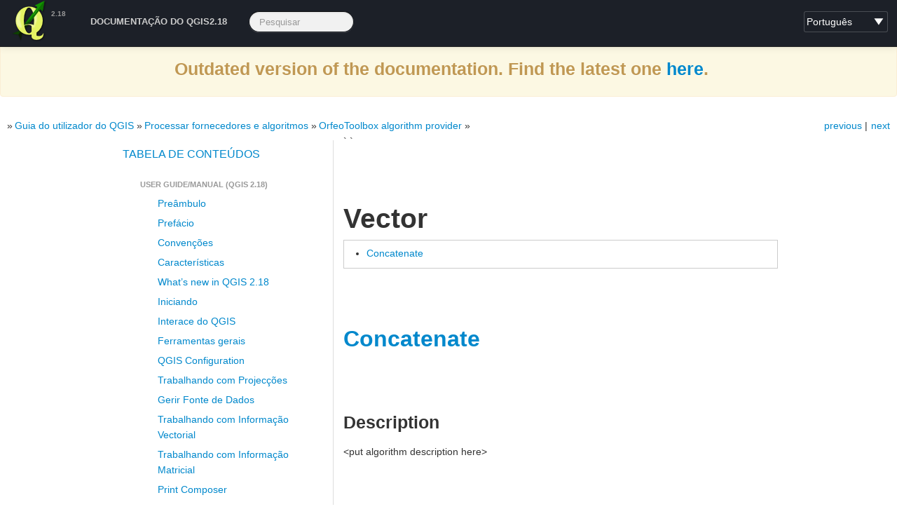

--- FILE ---
content_type: text/html
request_url: https://docs.qgis.org/2.18/pt_PT/docs/user_manual/processing_algs/otb/vector_data_manipulation.html
body_size: 5243
content:
<!DOCTYPE html PUBLIC "-//W3C//DTD XHTML 1.0 Transitional//EN"
  "http://www.w3.org/TR/xhtml1/DTD/xhtml1-transitional.dtd">


<html xmlns="http://www.w3.org/1999/xhtml">
  <head>
    <meta http-equiv="Content-Type" content="text/html; charset=utf-8" />
    
    <title>Vector</title>
    
    <link rel="stylesheet" href="../../../../_static/basic.css" type="text/css" />
    <link rel="stylesheet" href="../../../../_static/pygments.css" type="text/css" />
    <link rel="stylesheet" href="../../../../_static/bootstrap-2.3.2/css/bootstrap.min.css" type="text/css" />
    <link rel="stylesheet" href="../../../../_static/qgis-style.css" type="text/css" />
    <link rel="stylesheet" href="../../../../_static/bootstrap-2.3.2/css/bootstrap-responsive.min.css" type="text/css" />
    <link rel="stylesheet" href="../../../../_static/bootstrap-sphinx.css" type="text/css" />
    
    <script type="text/javascript">
      var DOCUMENTATION_OPTIONS = {
        URL_ROOT:    '../../../../',
        VERSION:     '2.18',
        COLLAPSE_INDEX: false,
        FILE_SUFFIX: '.html',
        HAS_SOURCE:  true
      };
    </script>
    <script type="text/javascript" src="../../../../_static/jquery.js"></script>
    <script type="text/javascript" src="../../../../_static/underscore.js"></script>
    <script type="text/javascript" src="../../../../_static/doctools.js"></script>
    <script type="text/javascript" src="../../../../_static/qgis-site.js"></script>
    <script type="text/javascript" src="../../../../_static/bootstrap-2.3.2/js/bootstrap.min.js"></script>
    <link rel="shortcut icon" href="../../../../_static/images/favicon.ico?1322140996"/>
    <link rel="top" title="" href="../../../../index.html" />
    <link rel="up" title="OrfeoToolbox algorithm provider" href="index.html" />
    <link rel="next" title="QGIS algorithm provider" href="../qgis/index.html" />
    <link rel="prev" title="Stereo" href="stereo.html" />
    <meta charset='utf-8'>
    <meta http-equiv='X-UA-Compatible' content='IE=edge,chrome=1'>
    <meta name='viewport' content='width=device-width, initial-scale=1.0, maximum-scale=1'>
    <meta name="apple-mobile-web-app-capable" content="yes">

    <meta name="robots" content="noindex">
  </head>
  <body><div align="center" class="alert alert-warning"><h3>Outdated version of the documentation.  Find the latest one <a href="/latest/">here</a>.</h3></div>



    
  <div id="navbar" class="navbar navbar-inverse navbar-fixed-top">
    <div class="navbar-inner">
      <div class="container">
        <!-- .btn-navbar is used as the toggle for collapsed navbar content -->
        <button class="btn btn-navbar" data-toggle="collapse" data-target=".nav-collapse">
          <span class="icon-bar"></span>
          <span class="icon-bar"></span>
          <span class="icon-bar"></span>
        </button>

        <a class="brand" href="../../../index.html">QGIS Documentation Project</a>
        <span class="navbar-text pull-left"><b>2.18</b></span>
        
          <select id="languages">
  <!-- note on the options here: the 'title' string is to be translated in your
  language, but the element text is supposed to stay in native lang/txt -->
  <option value="en" title="Inglês">English</option>
  <option value="bg" title="Bulgarian">Bŭlgarski</option>
  <option value="cs" title="Czech">Češka</option>
  <option value="de" title="Alemão">Deutsch</option>
  <option value="es" title="Espanhol">Español</option>
  <option value="fi" title="Finlandês">Suomalainen</option>
  <option value="fr" title="Francês">Français</option>
  <!--<option value="gl" title="Galician">Galician</option>-->
  <!--<option value="hi" title="Hindi">Hindi</option>-->
  <option value="id" title="Indonésio">Bahasa Indonesia</option>
  <option value="it" title="Italiano">Italiano</option>
  <option value="ja" title="Japonês">日本語</option>
  <option value="ko" title="Coreano">한국어</option>
  <option value="nl" title="Alemão">Nederlands</option>
  <!-- nqo is not available as python locale -->
  <!--<option value="nqo" title="Nqo">N'qo</option>-->
  <!--<option value="pl" title="Polish">Polski</option>-->
  <option value="pt_PT" title="Português">Português</option>
  <option value="pt_BR" title="Portuguese (Brazil)">Português (Brazil)</option>
  <option value="ro" title="Romeno">Română</option>
  <option value="ru" title="Russo">Русский</option>
  <option value="tr" title="Turkish">Turkish</option>
  <!--<option value="uk" title="Ukrainian">Українська</option>-->
  <!--<option value="zh_Hans" title="Chinese (Simplified)">中文</option>-->
  <option value="zh_Hant" title="Chinese (traditional)">Chinese (traditional)</option>
</select>

<script>
    var currentPage = 'docs/user_manual/processing_algs/otb/vector_data_manipulation.html'; // coming from sphinx, always without starting '/'
    var currentLang = 'en';
    // split index.html if currentUrl is ended by '/'
    var currentUrl = window.location.href;
    if (currentUrl.slice(-1) == '/' && currentPage.slice(-1) != '/'){
      var pages = currentPage.split('/');
      pages.pop();
      currentPage = pages.join('/') + '/';
    }
    $(document).ready(function(){
        var search = new RegExp('\/[a-zA-Z_]{2,8}\/'+ currentPage, 'gi');
        var langPlusPage = window.location.href.match(search);
        // it's possible this is the index.html page called without 'index.html', try without the currentPage
        if (langPlusPage==undefined){
            search = new RegExp('\/[a-zA-Z_]{2,8}\/$', 'gi');
            langPlusPage = window.location.href.match(search);
        }
        // it's possible this is an index.html page called without 'index.html', try removing index.html
        if (langPlusPage==undefined){
            currentPage = currentPage.replace('index.html','')
            search = new RegExp('\/[a-zA-Z_]{2,8}\/'+ currentPage, 'gi');
            langPlusPage = window.location.href.match(search);
        }
        // still no langPlugPage: stop, because the language swicher will misbehave
        if (langPlusPage == undefined || langPlusPage.length != 1){
            alert('This is an documentation error, please report back to QGIS devs.');
            return;
        }
        langPlusPage = langPlusPage[0];
        currentLang = langPlusPage.replace(currentPage, '');

        // TODO: links should come from conf.py
        // TODO: all template pages have the actual translation in sphinc.conf
        // IMPORTANT: space, -, _ etc replacing below must be 100% inline with
        // code in scripts/create_transifex_resources.sh !!
        // https://github.com/qgis/QGIS-Website/blob/master/scripts/create_transifex_resources.sh
        fix_translation_link = 'https://www.transifex.com/projects/p/qgis-documentation/translate/#' + 
            currentLang.slice(1) + currentPage.replace(/_/g, "-").replace(/ /g, "-").replace(/\//g, "_").replace(/\.html/g, "").replace(/\./g, "-")
        if ('/en/' != currentLang) {
            $('#fix_translation_link').attr('href', fix_translation_link);
        }
        fix_text_link = 'https://github.com/qgis/QGIS-Documentation/edit/release_2.18/source/' +
            currentPage.replace(/.html/g, ".rst")
        // TODO: only on rst pages, here a list of pages which are actual templates?
        if (true){
            $('#fix_text_link').attr('href', fix_text_link);
        }

        $("#languages").val(currentLang.replace(/\//g,'')); // currentLang is something like '/nl/'

        $("#languages").change(function() {
            gotoLang($(this).val());
        });

    });

    // load current page in a different language
    function gotoLang(lang){
        var currentUrl = window.location.href;
        var newUrl = currentUrl.replace(currentLang, '/'+lang+'/');
        window.location.href = newUrl;
    }
</script>
        
        <div class="nav-collapse collapse">
          <ul class="unstyled nav main-menu">
            <!--<li><a href="../../../../site/about/index.html">Descobrir o QGIS</a></li>
            <li><a href="../../../../site/forusers/index.html">Para Utilizadores</a></li>
            <li><a href="../../../../site/getinvolved/index.html">Envolva-se</a></li>
            <li><a href="../../../index.html">Documentação</a></li>-->
            <li><a href="../../../index.html">Documentação do QGIS2.18</a></li>
            <li>
          
<form class="navbar-search" action="../../../../search.html" method="get">
  <input type="text" name="q" class="search-query" placeholder="Pesquisar" />
  <input type="hidden" name="check_keywords" value="yes" />
  <input type="hidden" name="area" value="default" />
</form>
        </li>
          </ul>
        </div>
      </div>
    </div>
  </div>

    
    <div class="related">
       
      
      <ul>
        <li class="right" style="margin-right: 10px">
          <a href="../qgis/index.html" title="QGIS algorithm provider"
             accesskey="N">next</a></li>
        <li class="right" >
          <a href="stereo.html" title="Stereo"
             accesskey="P">previous</a> |</li>
        <li><a href="../../../index.html"></a> &raquo;</li>
          <li><a href="../../index.html" >Guia do utilizador do QGIS</a> &raquo;</li>
          <li><a href="../index.html" >Processar fornecedores e algoritmos</a> &raquo;</li>
          <li><a href="index.html" accesskey="U">OrfeoToolbox algorithm provider</a> &raquo;</li> 
      </ul>
    </div>
    <div style="display:none;" class="container" id="nextprev" >
    
    <a accesskey="p" href="stereo.html">&lt;&lt; prev</a>
    
    
    <a accesskey="n" href="../qgis/index.html">next &gt;&gt;</a>
    
    </div>




    
        <div class="container">
            <div class="row">
      <div class="span4">
        <div id="sidebar" class="bs-sidenav well" data-spy="scroll">
<h3><a href="../../../index.html">Tabela de Conteúdos</a></h3>
<ul class="current">
<li class="toctree-l1 current"><a class="reference internal" href="../../index.html">User guide/Manual (QGIS 2.18)</a><ul class="current">
<li class="toctree-l2"><a class="reference internal" href="../../preamble/preamble.html">Preâmbulo</a></li>
<li class="toctree-l2"><a class="reference internal" href="../../preamble/foreword.html">Prefácio</a></li>
<li class="toctree-l2"><a class="reference internal" href="../../preamble/conventions.html">Convenções</a></li>
<li class="toctree-l2"><a class="reference internal" href="../../preamble/features.html">Características</a></li>
<li class="toctree-l2"><a class="reference internal" href="../../preamble/whats_new.html">What&#8217;s new in QGIS 2.18</a></li>
<li class="toctree-l2"><a class="reference internal" href="../../introduction/getting_started.html">Iniciando</a></li>
<li class="toctree-l2"><a class="reference internal" href="../../introduction/qgis_gui.html">Interace do QGIS</a></li>
<li class="toctree-l2"><a class="reference internal" href="../../introduction/general_tools.html">Ferramentas gerais</a></li>
<li class="toctree-l2"><a class="reference internal" href="../../introduction/qgis_configuration.html">QGIS Configuration</a></li>
<li class="toctree-l2"><a class="reference internal" href="../../working_with_projections/working_with_projections.html">Trabalhando com Projecções</a></li>
<li class="toctree-l2"><a class="reference internal" href="../../managing_data_source/index.html">Gerir Fonte de Dados</a></li>
<li class="toctree-l2"><a class="reference internal" href="../../working_with_vector/index.html">Trabalhando com Informação Vectorial</a></li>
<li class="toctree-l2"><a class="reference internal" href="../../working_with_raster/index.html">Trabalhando com Informação Matricial</a></li>
<li class="toctree-l2"><a class="reference internal" href="../../print_composer/index.html">Print Composer</a></li>
<li class="toctree-l2"><a class="reference internal" href="../../working_with_ogc/index.html">Trabalhando com dados OGC</a></li>
<li class="toctree-l2"><a class="reference internal" href="../../working_with_gps/index.html">Trabalhando com dados GPS</a></li>
<li class="toctree-l2"><a class="reference internal" href="../../auth_system/index.html">Sistema de Autenticação</a></li>
<li class="toctree-l2"><a class="reference internal" href="../../grass_integration/grass_integration.html">Integração GRASS SIG</a></li>
<li class="toctree-l2"><a class="reference internal" href="../../qgis_browser/qgis_browser.html">QGIS Standalone Browser</a></li>
<li class="toctree-l2"><a class="reference internal" href="../../processing/index.html">Infraestrutura do Processamento QGIS</a></li>
<li class="toctree-l2 current"><a class="reference internal" href="../index.html">Processar fornecedores e algoritmos</a></li>
<li class="toctree-l2"><a class="reference internal" href="../../plugins/plugins_index.html">Módulos</a></li>
<li class="toctree-l2"><a class="reference internal" href="../../preamble/help_and_support.html">Ajuda e Suporte</a></li>
<li class="toctree-l2"><a class="reference internal" href="../../preamble/contributors.html">Contributors</a></li>
<li class="toctree-l2"><a class="reference internal" href="../../appendices/appendices.html">Apêndice</a></li>
<li class="toctree-l2"><a class="reference internal" href="../../literature_web/literature_and_web_references.html">Literatura e Referências Web</a></li>
</ul>
</li>
<li class="toctree-l1"><a class="reference external" href="https://docs.qgis.org/2.18/pdf/">User guide/Manual PDF&#8217;s</a></li>
<li class="toctree-l1"><a class="reference internal" href="../../../pyqgis_developer_cookbook/index.html">PyQGIS cookbook (QGIS 2.18)</a></li>
<li class="toctree-l1"><a class="reference internal" href="../../../developers_guide/index.html">QGIS Developers Guide</a></li>
<li class="toctree-l1"><a class="reference internal" href="../../../documentation_guidelines/index.html">Documentation Guidelines</a></li>
<li class="toctree-l1"><a class="reference internal" href="../../../gentle_gis_introduction/index.html">A gentle introduction in GIS</a></li>
<li class="toctree-l1"><a class="reference internal" href="../../../training_manual/index.html">Trainings manual</a></li>
</ul>

        </div>
      </div>
                <div class="span8">
                    
                        
                            <p>` `</p>
<div class="section" id="vector">
<h1>Vector<a class="headerlink" href="#vector" title="Permalink to this headline">¶</a></h1>
<div class="contents local topic" id="contents">
<ul class="simple">
<li><a class="reference internal" href="#concatenate" id="id1">Concatenate</a></li>
</ul>
</div>
<div class="section" id="concatenate">
<h2><a class="toc-backref" href="#id1">Concatenate</a><a class="headerlink" href="#concatenate" title="Permalink to this headline">¶</a></h2>
<div class="section" id="description">
<h3>Description<a class="headerlink" href="#description" title="Permalink to this headline">¶</a></h3>
<p>&lt;put algorithm description here&gt;</p>
</div>
<div class="section" id="parameters">
<h3>Parameters<a class="headerlink" href="#parameters" title="Permalink to this headline">¶</a></h3>
<dl class="docutils">
<dt><tt class="docutils literal"><span class="pre">Input</span> <span class="pre">VectorDatas</span> <span class="pre">to</span> <span class="pre">concatenate</span></tt> [multipleinput: any vectors]</dt>
<dd>&lt;put parameter description here&gt;</dd>
</dl>
</div>
<div class="section" id="outputs">
<h3>Outputs<a class="headerlink" href="#outputs" title="Permalink to this headline">¶</a></h3>
<dl class="docutils">
<dt><tt class="docutils literal"><span class="pre">Concatenated</span> <span class="pre">VectorData</span></tt> [vector]</dt>
<dd>&lt;put output description here&gt;</dd>
</dl>
</div>
<div class="section" id="console-usage">
<h3>Console usage<a class="headerlink" href="#console-usage" title="Permalink to this headline">¶</a></h3>
<div class="highlight-python"><div class="highlight"><pre><span class="n">processing</span><span class="o">.</span><span class="n">runalg</span><span class="p">(</span><span class="s">&#39;otb:concatenate&#39;</span><span class="p">,</span> <span class="o">-</span><span class="n">vd</span><span class="p">,</span> <span class="o">-</span><span class="n">out</span><span class="p">)</span>
</pre></div>
</div>
</div>
<div class="section" id="see-also">
<h3>See also<a class="headerlink" href="#see-also" title="Permalink to this headline">¶</a></h3>
</div>
</div>
</div>

                        
                    
                </div>
                  
            </div>
        </div>
    

    <!--<a href="https://github.com/qgis/"><img style="position: absolute; top: 0; right: 0; border: 0; z-index: 10000;" src="https://s3.amazonaws.com/github/ribbons/forkme_right_green_007200.png" alt="Fork me on GitHub"></a>-->
    <div class="related">
       
      
      <ul>
        <li class="right" style="margin-right: 10px">
          <a href="../qgis/index.html" title="QGIS algorithm provider"
             >next</a></li>
        <li class="right" >
          <a href="stereo.html" title="Stereo"
             >previous</a> |</li>
        <li><a href="../../../index.html"></a> &raquo;</li>
          <li><a href="../../index.html" >Guia do utilizador do QGIS</a> &raquo;</li>
          <li><a href="../index.html" >Processar fornecedores e algoritmos</a> &raquo;</li>
          <li><a href="index.html" >OrfeoToolbox algorithm provider</a> &raquo;</li> 
      </ul>
    </div>
  <footer class="footer">

    <div class="container">
        <div>
          <ul class="unstyled inline" id="social">
            <li id="twitter"><a href="https://twitter.com/qgis" class="external"><div></div></a></li>
            <li id="facebook"><a href="https://www.facebook.com/pages/QGIS-Quantum-GIS-/298112000235096" class="external"><div></div></a></li>
            <li id="gplus"><a href="https://plus.google.com/communities/114776597176808981624" class="external"><div></div></a></li>
            <li id="github"><a href="https://github.com/qgis/" class="external"><div></div></a></li>
            <!--<li id="aboutcontact"><a href="../../../../site/getinvolved/about.html"><div></div></a></li>-->
            <li id="aboutcontact"><a href="http://www.qgis.org/pt_PT/site/getinvolved/index.html"><div></div></a></li>
          </ul>
        </div>

        <p class="credit">Se não for mencionado o contrário, todos os conteúdos licenciados sobre licença <a href="http://creativecommons.org/licenses/by-sa/3.0/">Creative Commons Atribuição-Compartilha Igual 3.0 (CC BY-SA) </a> </p>
    </div>
    <div class="container">
      <p class="credit">
        Imagens de seleccionadas do <a href="http://thenounproject.com" target="_blank">The Noun Project collection</a>.
        
        
      </p>
      <p class="credit">
        Página não traduzida? Ou descobriu um erro de tradução:
        <a id="fix_translation_link" target="_blank" href="https://www.transifex.com/projects/p/qgis-documentation/">corrige-me</a>
        <br/>
        Erro textual, texto em falta ou sabe mais:
        <a id="fix_text_link" target="_blank" href="https://github.com/qgis/QGIS-Documentation">corrige-me</a>
      </p>
    </div>
  </footer>

  <script defer src="https://static.cloudflareinsights.com/beacon.min.js/vcd15cbe7772f49c399c6a5babf22c1241717689176015" integrity="sha512-ZpsOmlRQV6y907TI0dKBHq9Md29nnaEIPlkf84rnaERnq6zvWvPUqr2ft8M1aS28oN72PdrCzSjY4U6VaAw1EQ==" data-cf-beacon='{"version":"2024.11.0","token":"ac8be2df3ab74d3aaa486243ef005a36","r":1,"server_timing":{"name":{"cfCacheStatus":true,"cfEdge":true,"cfExtPri":true,"cfL4":true,"cfOrigin":true,"cfSpeedBrain":true},"location_startswith":null}}' crossorigin="anonymous"></script>
</body>
</html>

--- FILE ---
content_type: text/css
request_url: https://docs.qgis.org/2.18/pt_PT/_static/qgis-style.css
body_size: 4687
content:
/******************************************************************************

!!!!!!! PLEASE DO NOT EDIT THE CSS FILE BY HAND !!!!!!!!

Instead, make edits in less file, compile to css and do a pull request.
See: https://github.com/qgis/QGIS-Website/blob/master/README.md#styling-the-website

As this is the main qgis css theme, to be managed, reviewed and seen by
a lot of people, please comment liberally/extensively.

******************************************************************************/
.clearfix {
  *zoom: 1;
}
.clearfix:before,
.clearfix:after {
  display: table;
  content: "";
  line-height: 0;
}
.clearfix:after {
  clear: both;
}
.hide-text {
  font: 0/0 a;
  color: transparent;
  text-shadow: none;
  background-color: transparent;
  border: 0;
}
.input-block-level {
  display: block;
  width: 100%;
  min-height: 30px;
  -webkit-box-sizing: border-box;
  -moz-box-sizing: border-box;
  box-sizing: border-box;
}
/* Monotype font for code */
@font-face {
  font-family: "Inconsolata";
  src: url("fonts/inconsolata-regular-webfont.eot");
  src: url("fonts/inconsolata-regular-webfont.eot?#iefix") format("embedded-opentype"), url("fonts/inconsolata-regular-webfont.woff") format("woff"), url("fonts/inconsolata-regular-webfont.ttf") format("truetype"), url("fonts/inconsolata-regular-webfont.svg#Inconsolata") format("svg");
  font-weight: normal;
  font-style: normal;
}
@font-face {
  font-family: "Inconsolata";
  src: url("fonts/inconsolata-bold-webfont.eot");
  src: url("fonts/inconsolata-bold-webfont.eot?#iefix") format("embedded-opentype"), url("fonts/inconsolata-bold-webfont.woff") format("woff"), url("fonts/inconsolata-bold-webfont.ttf") format("truetype"), url("fonts/inconsolata-bold-webfont.svg#Inconsolata") format("svg");
  font-weight: bold;
  font-style: normal;
}
/* Open Sans font for everything else */
@font-face {
  font-family: "OpenSans";
  src: url("fonts/OpenSans-Regular-webfont.eot");
  src: url("fonts/OpenSans-Regular-webfont.eot?#iefix") format("embedded-opentype"), url("fonts/OpenSans-Regular-webfont.woff") format("woff"), url("fonts/OpenSans-Regular-webfont.ttf") format("truetype"), url("fonts/OpenSans-Regular-webfont.svg#OpenSans") format("svg");
  font-weight: normal;
  font-style: normal;
}
@font-face {
  font-family: "OpenSans";
  src: url("fonts/OpenSans-Italic-webfont.eot");
  src: url("fonts/OpenSans-Italic-webfont.eot?#iefix") format("embedded-opentype"), url("fonts/OpenSans-Italic-webfont.woff") format("woff"), url("fonts/OpenSans-Italic-webfont.ttf") format("truetype"), url("fonts/OpenSans-Italic-webfont.svg#OpenSans") format("svg");
  font-weight: normal;
  font-style: italic;
}
@font-face {
  font-family: "OpenSans";
  src: url("fonts/OpenSans-Bold-webfont.eot");
  src: url("fonts/OpenSans-Bold-webfont.eot?#iefix") format("embedded-opentype"), url("fonts/OpenSans-Bold-webfont.woff") format("woff"), url("fonts/OpenSans-Bold-webfont.ttf") format("truetype"), url("fonts/OpenSans-Bold-webfont.svg#OpenSans") format("svg");
  font-weight: bold;
  font-style: normal;
}
@font-face {
  font-family: "OpenSans";
  src: url("fonts/OpenSans-BoldItalic-webfont.eot");
  src: url("fonts/OpenSans-BoldItalic-webfont.eot?#iefix") format("embedded-opentype"), url("fonts/OpenSans-BoldItalic-webfont.woff") format("woff"), url("fonts/OpenSans-BoldItalic-webfont.ttf") format("truetype"), url("fonts/OpenSans-BoldItalic-webfont.svg#OpenSans") format("svg");
  font-weight: bold;
  font-style: italic;
}
@font-face {
  font-family: "OpenSans";
  src: url("fonts/OpenSans-Light-webfont.eot");
  src: url("fonts/OpenSans-Light-webfont.eot?#iefix") format("embedded-opentype"), url("fonts/OpenSans-Light-webfont.woff") format("woff"), url("fonts/OpenSans-Light-webfont.ttf") format("truetype"), url("fonts/OpenSans-Light-webfont.svg#OpenSans") format("svg");
  font-weight: 300;
  font-style: normal;
}
@font-face {
  font-family: "OpenSans";
  src: url("fonts/OpenSans-LightItalic-webfont.eot");
  src: url("fonts/OpenSans-LightItalic-webfont.eot?#iefix") format("embedded-opentype"), url("fonts/OpenSans-LightItalic-webfont.woff") format("woff"), url("fonts/OpenSans-LightItalic-webfont.ttf") format("truetype"), url("fonts/OpenSans-LightItalic-webfont.svg#OpenSans") format("svg");
  font-weight: 300;
  font-style: italic;
}
@font-face {
  font-family: "OpenSans";
  src: url("fonts/OpenSans-Semibold-webfont.eot");
  src: url("fonts/OpenSans-Semibold-webfont.eot?#iefix") format("embedded-opentype"), url("fonts/OpenSans-Semibold-webfont.woff") format("woff"), url("fonts/OpenSans-Semibold-webfont.ttf") format("truetype"), url("fonts/OpenSans-Semibold-webfont.svg#OpenSans") format("svg");
  font-weight: 600;
  font-style: normal;
}
@font-face {
  font-family: "OpenSans";
  src: url("fonts/OpenSans-SemiboldItalic-webfont.eot");
  src: url("fonts/OpenSans-SemiboldItalic-webfont.eot?#iefix") format("embedded-opentype"), url("fonts/OpenSans-SemiboldItalic-webfont.woff") format("woff"), url("fonts/OpenSans-SemiboldItalic-webfont.ttf") format("truetype"), url("fonts/OpenSans-SemiboldItalic-webfont.svg#OpenSans") format("svg");
  font-weight: 600;
  font-style: italic;
}
body {
  padding-top: 60px !important;
  font: 62.5%/1.5 "Open Sans", "Helvetica Neue", Ubuntu, Arial, sans-serif;
}
h1,
h2,
h3,
h4,
h5 {
  font-weight: bold;
}
p,
li,
table,
dl,
.button {
  font-size: .9rem;
  line-height: 1.4rem;
}
pre,
code {
  font-family: "Andale Mono", "Ubuntu Mono", "Courier New", Courier, monospace;
  line-height: 1.2rem;
}
@media (max-width: 983px) {
  .navbar-fixed-top {
    margin-bottom: 0 !important;
  }
}
.navbar-inverse .navbar-inner {
  background: #1c2028;
}
.navbar-inverse .btn-navbar {
  background: none;
  border: none;
  -webkit-box-shadow: none;
  -moz-box-shadow: none;
  box-shadow: none;
  padding-left: 20px;
  padding-right: 0;
}
.navbar-inverse .btn-navbar:hover {
  background: none;
}
.navbar-inverse .btn-navbar .icon-bar {
  width: 34px;
  height: 5px;
  -webkit-border-radius: 0;
  -moz-border-radius: 0;
  border-radius: 0;
  margin-bottom: 5px;
}
.main-menu {
  margin: 16px 0 0 20px !important;
  float: left;
}
.main-menu > li {
  float: left;
}
.main-menu > li a {
  text-shadow: none;
  text-transform: uppercase;
  color: white;
  padding: 9px 15px;
  font-size: 13px;
}
.main-menu > li a:hover {
  text-decoration: none;
  background: #3c4455;
}
.navbar-search {
  margin: 16px 0 0 20px;
  padding: 0 !important;
  border: none !important;
  -webkit-box-shadow: none !important;
  -moz-box-shadow: none !important;
  box-shadow: none !important;
  float: right !important;
}
.navbar-search input {
  background: #f1f1f1 !important;
  border-color: #111419 !important;
  border-top-color: #07080a !important;
  text-shadow: none !important;
  width: 120px;
}
.navbar-inverse .navbar-search .search-query:-ms-input-placeholder {
  color: #999 !important;
}
.navbar-inverse .navbar-search .search-query::-webkit-input-placeholder {
  color: #999 !important;
}
.navbar-inner > select body,
.navbar-inner > select html {
  background: #444;
  text-align: center;
  padding: 50px 0;
}
.navbar-inner {
  padding-left: 12px !important;
  padding-right: 12px !important;
}
.nav-collapse {
  height: auto;
  background-color: #63676f;
  margin: 0px -20px -10px;
}
.nav-collapse .nav {
  margin-top: 0px !important;
}
.nav-collapse .nav li {
  float: left !important;
}
.nav-collapse .nav li a {
  text-shadow: none !important;
  text-transform: uppercase;
  color: #ccc !important;
  font-weight: bold !important;
  padding: 20px 15px 20px !important;
}
.nav-collapse .nav li a:hover {
  text-decoration: none;
  color: white;
  background: #3c4455;
}
.nav-collapse .nav li .navbar-search {
  margin: 16px 0 20px 16px !important;
}
select#languages {
  float: right;
  margin: 16px 1px 0 4px;
  width: 120px;
  background: #1c2028 url('images/down-arrow.png') no-repeat 95% 50%;
  line-height: 20px;
  color: white;
  outline: none;
  display: inline-block;
  -webkit-appearance: none;
  -moz-appearance: none;
  appearance: none;
  cursor: pointer;
  padding: 3px;
  border-radius: 3px;
  -moz-border-radius: 3px;
  -webkit-border-radius: 3px;
  border: 1px solid rgba(255, 255, 255, 0.2);
}
select#languages a {
  outline: 0;
}
select#languages option {
  outline: 0;
  padding: 4px;
}
.navbar .brand {
  display: block;
  width: 60px;
  height: 60px;
  text-indent: -9999px;
  padding: 0 !important;
  margin-left: .1%;
  background: transparent url("logo.png") no-repeat 0 0 !important;
}
#main-body {
  position: absolute;
  top: 75px;
  right: 25px;
  margin-bottom: 55px;
}
.footer {
  background: #1c2028;
  color: white;
  padding: 40px 0 !important;
  text-align: center;
  border: 0 !important;
}
.footer .credit {
  font-size: 0.7rem;
}
.footer #social > li > a > div {
  margin-right: 20px;
  height: 30px;
  width: 30px;
  padding: 0;
  outline: none;
}
.footer #twitter {
  background: transparent url("images/footer-twitter.png") no-repeat 0 0;
}
.footer #facebook {
  background: transparent url("images/footer-facebook.png") no-repeat 0 0;
}
.footer #gplus {
  background: transparent url("images/footer-gplus.png") no-repeat 0 0;
}
.footer #github {
  background: transparent url("images/footer-github.png") no-repeat 0 0;
}
.footer #aboutcontact {
  background: transparent url("images/footer-contact.png") no-repeat 0 50%;
}
/* this is the item in the TOC in sidebar which is currently active */
.current.reference.internal {
  background-color: lightgray;
}
/* external link icon for external links */
.reference.external {
  padding-right: 15px;
  background: url(images/link-icon_external.png) center right no-repeat;
}
section {
  margin: 0;
}
div.related {
  display: block;
  /* NOTE: for website: NO (none) related bar, for docs: YES (block) related bar! */
  padding-top: 10px;
}
/*
our sphinx :refs: become anchors. But linking to an anchor in top of the page
makes it hide it beneath our header/menu.
To jump a little lower (below header/menu), we use a negative margin hack, see
http://nicolasgallagher.com/jump-links-and-viewport-positioning/
and
http://coding.smashingmagazine.com/2009/07/27/the-definitive-guide-to-using-negative-margins/
*/
div.section:before {
  content: "";
  display: block;
  height: 60px;
  /*margin: -60px 0 0 0;*/
  /*nice hack, but this breaks responsiveness for related bar*/
  /*this is working for non frontpages*/
}
/* span achors are a little more difficult,
these are for internal refs, eg: en/docs/user_manual/working_with_vector/editing_geometry_attributes.html#sec-advanced-edit
hopefully this is unique enough for the :ref: spans we use */
/* RD: no, this makes normal spans 60px high, so a lot of whitespace in 
normal pages. So while working for som internal refs, disable it now till
somebody comes up with a better idea */
/*div.section > span:before {
  content: "";
  display: block;
  height: 60px;
  margin: 0 0 0 0;
}*/
/*** LANDING ***/
#carouselBox {
  margin-top: 20px;
}
.carousel {
  margin-bottom: 0px;
}
.carousel-caption {
  padding: 0 20px 10px 20px;
  text-align: left;
}
.carousel-caption .caption-headline {
  font-weight: bold;
  line-height: 18px;
  color: white;
}
.carousel-caption .caption-text {
  color: #ccc;
}
.carousel-caption .caption-link {
  margin-left: 10px;
}
.carousel-caption .caption-link:hover {
  text-decoration: none;
  color: #eff391;
}
section.slideshow {
  padding-top: 0px;
  padding-bottom: 0px;
}
section.info {
  text-align: center;
  margin: 35px auto 25px auto;
}
section.info h1 {
  text-shadow: 0 1px 3px rgba(0, 0, 0, 0.4), 0 0 30px rgba(0, 0, 0, 0.075);
}
section.info h5 {
  margin-top: 20px;
}
section.info p {
  margin: 25px 0;
}
section.info span {
  display: block;
  margin: 20px 0;
  color: #465064;
}
section.info .btn {
  font-size: 1.4em;
}
section.info .btn:hover {
  background: #108300;
}
section.highlights {
  background: #404040;
  padding: 30px 0;
  border-top: 1px solid #e7e8ea;
  border-bottom: 1px solid #e7e8ea;
  -webkit-box-shadow: inset 0 3px 7px rgba(0, 0, 0, 0.2), inset 0 -3px 7px rgba(0, 0, 0, 0.2);
  -moz-box-shadow: inset 0 3px 7px rgba(0, 0, 0, 0.2), inset 0 -3px 7px rgba(0, 0, 0, 0.2);
  box-shadow: inset 0 3px 7px rgba(0, 0, 0, 0.2), inset 0 -3px 7px rgba(0, 0, 0, 0.2);
}
section.highlights a {
  text-decoration: none;
}
section.highlights .info-box {
  margin: 0 10px 30px;
  text-align: center;
  background-color: #404040;
}
section.highlights .info-box h4 {
  color: white;
  font-weight: 400;
  text-shadow: 0 1px 3px rgba(0, 0, 0, 0.4), 0 0 30px rgba(0, 0, 0, 0.075);
}
section.highlights .info-box .box-content {
  background-color: transparent;
}
section.highlights .info-box .box-content img {
  margin-bottom: 10px;
  width: 100%;
}
section.highlights .info-box .box-content p {
  padding: 20px 10px 0 10px;
  font-size: 1.4em;
  color: white;
}
section.highlights .info-box .highlights-icon {
  width: 200px;
  height: 142px;
  margin: 0 auto;
}
section.highlights .info-box #get-started {
  background: #cccccc url('images/get-started.png') no-repeat center center;
}
section.highlights .info-box #get-involved {
  background: #cccccc url('images/get-involved.png') no-repeat center center;
}
section.highlights .info-box #learn-more {
  background: #cccccc url('images/learn-more.png') no-repeat center center;
}
section.highlights .info-box:hover h4,
section.highlights .info-box:active h4,
section.highlights .info-box:hover p,
section.highlights .info-box:active p {
  color: white;
}
section.highlights .info-box:hover h4,
section.highlights .info-box:active h4 {
  font-weight: 600;
}
section.highlights .info-box:hover #get-started,
section.highlights .info-box:active #get-started,
section.highlights .info-box:hover #get-involved,
section.highlights .info-box:active #get-involved,
section.highlights .info-box:hover #learn-more,
section.highlights .info-box:active #learn-more {
  background-color: #fff;
}
section.latest-news {
  text-align: center;
  padding: 30px 0;
}
section.latest-news a:hover,
section.latest-news a:active {
  text-decoration: none !important;
}
section.latest-news a:hover .info-box,
section.latest-news a:active .info-box {
  background: #ECECEC;
}
section.latest-news header {
  height: 30px;
  overflow: visible;
  border-bottom: 1px solid #8d8d8d;
  margin-bottom: 40px;
}
section.latest-news h3 {
  text-transform: uppercase;
  font-weight: 400;
  display: inline-block;
  background: white;
  padding: 0 40px;
  text-shadow: 0 1px 3px rgba(0, 0, 0, 0.4), 0 0 30px rgba(0, 0, 0, 0.075);
}
section.latest-news .info-box {
  margin: 0 10px 0px;
  background: #fff;
  text-align: left;
  width: 100%;
  font-size: 14px;
}
section.latest-news .info-box h4 {
  color: #1c2028;
  padding: 0 10px;
  margin-bottom: 10px;
}
section.latest-news .info-box p {
  padding: 0 10px 10px 10px;
  font-size: 15px;
  color: #333;
}
section.latest-news .info-box img {
  width: 100%;
}
section.latest-news p.intro {
  font-size: 16px;
  margin: 0 40px 30px;
}
#qgisflickrmapsatom .span2 p,
#qgisflickrmapsatom .span2 h4 {
  color: white;
  text-align: center;
}
#qgis-screenshots,
#qgis-created-maps {
  clear: both;
}
.span3 img.flickrimg {
  width: 230px;
}
section.sponsors {
  padding: 30px 0;
  text-align: center;
  background: #333333 url('images/paper-texture.png') repeat;
}
section.sponsors header {
  height: 30px;
  overflow: visible;
  margin-bottom: 40px;
}
section.sponsors h3 {
  text-transform: uppercase;
  display: inline-block;
  font-weight: 400;
  padding: 0 40px;
  text-shadow: 0 1px 3px rgba(0, 0, 0, 0.4), 0 0 30px rgba(0, 0, 0, 0.075);
}
section.sponsors .sponsor {
  text-align: center;
}
/*** DOWNLOAD ***/
section.intro {
  margin-top: -20px;
  padding: 30px 0 60px;
  border-bottom: 1px solid #ddd;
  background: #f3f2f0;
}
section.intro h2 {
  font-weight: 400;
}
section.intro p.main {
  font-size: 14px;
  line-height: 20px;
}
section.content {
  padding: 30px 0;
  margin-top: -68px !important;
}
section.content .nav-tabs {
  border-bottom: none;
}
section.content .nav-tabs > li > a {
  -webkit-border-radius: 0;
  -moz-border-radius: 0;
  border-radius: 0;
  text-transform: uppercase;
}
section.content h4 {
  font-weight: 400;
  border-bottom: 1px solid #ddd;
  padding-bottom: 5px;
}
.bs-sidenav {
  padding-top: 0 !important;
}
.bs-sidenav.well {
  background: none;
  border: none;
  border-right: 1px solid #ddd;
  -webkit-border-radius: 0;
  -moz-border-radius: 0;
  border-radius: 0;
  -webkit-box-shadow: none;
  -moz-box-shadow: none;
  box-shadow: none;
}
.bs-sidenav h3 {
  text-transform: uppercase;
  font-weight: normal;
  font-size: 16px;
}
@media (min-width: 980px) {
  .navbar .container {
    width: 100% !important;
  }
  .bs-sidenav {
    width: 300px !important;
    margin: 0 !important;
  }
}
@media (max-width: 980px) {
  body {
    padding-top: 0 !important;
  }
}
#core-contributors a.reference.internal,
#contributors a.reference.internal,
#others a.reference.internal {
  float: left;
  padding-right: 1em;
}
#core-contributors > p,
#contributors > p,
#others > p {
  min-height: 90px;
}
/********* Downloads by OS *********/
#downloads {
  margin-top: 30px;
}
#downloads .accordion-group {
  border-radius: 0;
  -webkit-border-radius: 0;
  -moz-border-radius: 0;
  border: 1px solid #bbb;
  margin-bottom: 20px;
  background-color: #efefef;
}
#downloads .accordion-heading:hover {
  background-color: #ededed;
}
#downloads .accordion-heading a {
  font-weight: bold;
  color: #1c2028;
}
#downloads .accordion-heading a:hover {
  color: #91bef3;
  text-decoration: none;
}
#downloads .accordion-heading h4 {
  border: 0;
  font-weight: bold;
}
#downloads .accordion-inner {
  background-color: #eee;
  line-height: 40px;
  margin-left: 20px;
}
#downloads .accordion-inner a {
  text-decoration: none;
  display: block;
  margin-right: 10%;
}
#downloads .accordion-inner .icon-large {
  font-size: 18px;
}
#downloads .accordion-inner .download-row {
  margin-left: 30px;
  display: inline-block;
}
#downloads .accordion-inner .qgis-download,
#downloads .accordion-inner .osgeo-download {
  width: 60px;
  height: 60px;
  margin-bottom: -20px;
}
#downloads .accordion-inner .qgis-download {
  background: url('images/qgis-logo.png') no-repeat left;
}
#downloads .accordion-inner .osgeo-download {
  background: url('images/osgeo-logo.png') no-repeat left;
}
#downloads .accordion-inner .download-text {
  margin-left: 10px;
  font-weight: bold;
}
#downloads .accordion-inner button {
  margin-left: 5px;
}
/********* Secondary Landing Pages *********/
#color-identifier {
  height: 10px;
  position: fixed;
  z-index: 1030;
  right: 0;
  left: 0;
  overflow: visible;
}
@media (max-width: 979px) {
  #color-identifier {
    position: absolute;
  }
}
#color-identifier.about {
  background-color: #eff391;
}
#color-identifier.forusers {
  background-color: #0088cc;
}
#color-identifier.getinvolved {
  background-color: #129700;
}
section.sub-landing-page {
  font-size: 14px;
  line-height: 20px;
  color: #4d4e50;
}
section.sub-landing-page .container {
  margin-right: auto;
  margin-left: auto;
  background-color: white;
  padding-top: 40px;
  width: 940px;
  position: relative;
}
section.sub-landing-page .container:after {
  clear: both;
}
section.sub-landing-page h2 {
  line-height: 150%s;
}
section.sub-landing-page hr {
  margin: 70px 0;
}
section.sub-landing-page h4.subsection-link {
  margin-top: 20px;
}
div.banner {
  padding-top: 40px;
}
section.menu nav.subnav {
  padding: 30px 0;
  background: white;
  color: #1c2028;
  text-align: center;
}
section.menu nav.subnav header {
  height: 30px;
  overflow: visible;
  border-bottom: 1px solid #bbb;
  margin-bottom: 40px;
}
section.menu nav.subnav h3 {
  text-transform: uppercase;
  display: inline-block;
  font-weight: 400;
  background: white;
  padding: 0 40px;
}
section.menu nav.subnav ul {
  margin-top: 40px;
}
section.menu nav.subnav ul li {
  display: inline;
  margin: 0 10px;
}
section.menu nav.subnav ul li a {
  font-weight: bold;
  color: #1c2028;
}
section.menu nav.subnav ul li a:hover {
  text-decoration: none;
  color: #0088cc;
}
#myModal .modal-img {
  width: 100%;
}
#myModal .modal-body p {
  margin: 15px;
}
.background-mask {
  background-color: #ccc;
}
@media (max-width: 983px) {
  img.overflow-img,
  #processing {
    min-width: 100% !important;
  }
}
@media (min-width: 984px) {
  img.overflow-img,
  #processing {
    max-width: none !important;
  }
}
/********* QGIS-Documentation Pages *********/
/* fixing the toc higher levels. Bootstraps makes the active lx tocs blue */
.nav-list > .active > a,
.nav-list > .active > a:hover,
.nav-list > .active > a:focus {
  background-color: #fff !important;
  color: #0088CC !important;
  text-shadow: none !important;
}
.toctree-l2.current,
.toctree-l3.current,
.toctree-l4.current {
  font-style: italic;
}
.toctree-l4 {
  font-size: 90%;
}
/* color for qgis version disclaimer (used when files need to be revised) */
.disclaimer {
  display: block;
  /* only to be make visible in testing */
  color: black;
  margin-top: 17px;
  padding: 9px 30px 14px 50px;
  background-color: #fbfbfb;
  border-bottom: 1px solid #dfdfdf;
  border-left: 1px solid #ececec;
  border-right: 1px solid #ececec;
  border-top: 1px solid #f5f5f5;
  -webkit-border-radius: 5px;
  -moz-border-radius: 5px;
  border-radius: 5px;
  box-shadow: 0 1px 3px #CCCCCC;
}
/* (Sphinx) admonition changes, as used in documentation */
.admonition-title {
  font-size: larger;
  display: block;
  border-bottom: 1px #ddd solid;
  margin-left: 44px !important;
}
/* theming of warning boxes class=".admonition .warning" */
.warning,
.disclaimer {
  background-image: url("images/warning.png");
  background-position: 15px 8px;
  background-repeat: no-repeat;
}
/* theming of warning boxes class=".admonition .note" */
.note {
  background-image: url("images/note.png");
  background-position: 15px 8px;
  background-repeat: no-repeat;
}
/* theming of warning boxes class=".admonition .tip" */
.tip {
  background-image: url("images/tip.png");
  background-position: 15px 8px;
  background-repeat: no-repeat;
}
.admonition,
.bordered-block {
  background-color: #fbfbfb;
  border-bottom: 1px solid #dfdfdf;
  border-left: 1px solid #ececec;
  border-right: 1px solid #ececec;
  border-top: 1px solid #f5f5f5;
  -webkit-border-radius: 5px;
  -moz-border-radius: 5px;
  border-radius: 5px;
  box-shadow: 0 1px 3px #CCCCCC;
}
.admonition p img,
.bordered-block p img {
  /*float: left;*/
  margin: 0 15px 0 0;
}
.guilabel {
  font-weight: bold;
  border: 1px solid #ddd;
  background: #eee;
  color: #08C;
  padding-left: 3px;
  padding-right: 3px;
}
.menuselection {
  font-weight: bold;
  border: 1px dashed #ddd;
  background: #eee;
  color: #217AEC;
  padding-left: 3px;
  padding-right: 3px;
}
.kbd {
  font-weight: bold;
  border: 1px solid #ddd;
  background: #eee;
  color: #E22;
  padding-left: 3px;
  padding-right: 3px;
}
